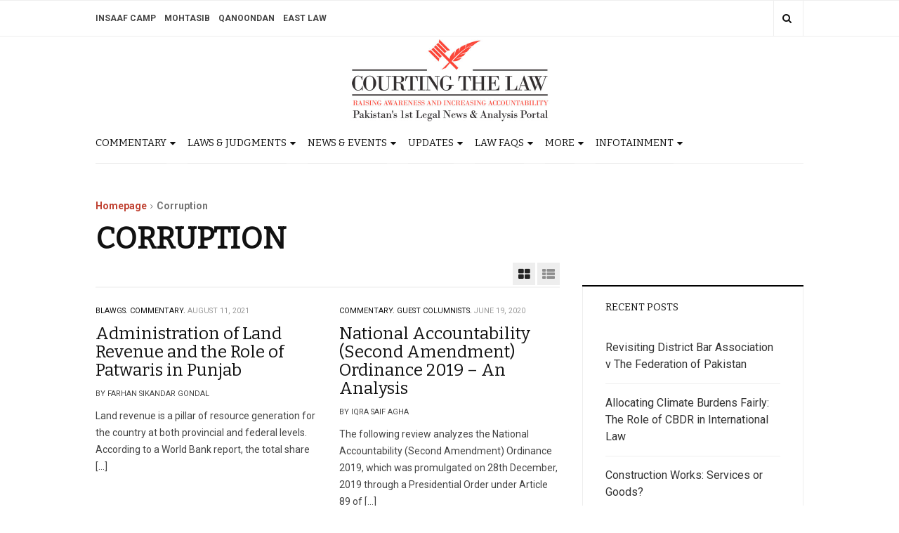

--- FILE ---
content_type: text/html; charset=UTF-8
request_url: https://courtingthelaw.com/tag/corruption/
body_size: 14910
content:
<!DOCTYPE html> <html lang="en-US"> <head> <meta charset="UTF-8"> <meta name="viewport" content="width=device-width, initial-scale=1, maximum-scale=1, user-scalable=no"> <link rel="profile" href="https://gmpg.org/xfn/11"> <meta name='robots' content='max-image-preview:large'/> <title>Corruption Archives - Courting The Law</title> <meta name="robots" content="index, follow, max-snippet:-1, max-image-preview:large, max-video-preview:-1"/> <link rel="canonical" href="https://courtingthelaw.com/tag/corruption/"/> <link rel="next" href="https://courtingthelaw.com/tag/corruption/page/2/"/> <meta property="og:locale" content="en_US"/> <meta property="og:type" content="article"/> <meta property="og:title" content="Corruption Archives - Courting The Law"/> <meta property="og:url" content="https://courtingthelaw.com/tag/corruption/"/> <meta property="og:site_name" content="Courting The Law"/> <meta property="og:image" content="https://courtingthelaw.com/wp-content/uploads/CTL-logo.jpg"/> <meta property="og:image:width" content="580"/> <meta property="og:image:height" content="250"/> <meta name="twitter:card" content="summary"/> <meta name="twitter:site" content="@courtingthelaw"/> <script type="application/ld+json" class="yoast-schema-graph">{"@context":"https://schema.org","@graph":[{"@type":"WebSite","@id":"https://courtingthelaw.com/#website","url":"https://courtingthelaw.com/","name":"Courting The Law","description":"Pakistan\u2019s 1st Legal News &amp; Analysis Portal","potentialAction":[{"@type":"SearchAction","target":"https://courtingthelaw.com/?s={search_term_string}","query-input":"required name=search_term_string"}],"inLanguage":"en-US"},{"@type":"CollectionPage","@id":"https://courtingthelaw.com/tag/corruption/#webpage","url":"https://courtingthelaw.com/tag/corruption/","name":"Corruption Archives - Courting The Law","isPartOf":{"@id":"https://courtingthelaw.com/#website"},"inLanguage":"en-US","potentialAction":[{"@type":"ReadAction","target":["https://courtingthelaw.com/tag/corruption/"]}]}]}</script> <link rel='dns-prefetch' href='//fonts.googleapis.com'/> <link rel="alternate" type="application/rss+xml" title="Courting The Law &raquo; Feed" href="https://courtingthelaw.com/feed/"/> <link rel="alternate" type="application/rss+xml" title="Courting The Law &raquo; Comments Feed" href="https://courtingthelaw.com/comments/feed/"/> <link rel="alternate" type="application/rss+xml" title="Courting The Law &raquo; Corruption Tag Feed" href="https://courtingthelaw.com/tag/corruption/feed/"/> <style id='wp-img-auto-sizes-contain-inline-css' type='text/css'> img:is([sizes=auto i],[sizes^="auto," i]){contain-intrinsic-size:3000px 1500px} /*# sourceURL=wp-img-auto-sizes-contain-inline-css */ </style> <style id='wp-emoji-styles-inline-css' type='text/css'> img.wp-smiley, img.emoji { display: inline !important; border: none !important; box-shadow: none !important; height: 1em !important; width: 1em !important; margin: 0 0.07em !important; vertical-align: -0.1em !important; background: none !important; padding: 0 !important; } /*# sourceURL=wp-emoji-styles-inline-css */ </style> <style id='wp-block-library-inline-css' type='text/css'> :root{--wp-block-synced-color:#7a00df;--wp-block-synced-color--rgb:122,0,223;--wp-bound-block-color:var(--wp-block-synced-color);--wp-editor-canvas-background:#ddd;--wp-admin-theme-color:#007cba;--wp-admin-theme-color--rgb:0,124,186;--wp-admin-theme-color-darker-10:#006ba1;--wp-admin-theme-color-darker-10--rgb:0,107,160.5;--wp-admin-theme-color-darker-20:#005a87;--wp-admin-theme-color-darker-20--rgb:0,90,135;--wp-admin-border-width-focus:2px}@media (min-resolution:192dpi){:root{--wp-admin-border-width-focus:1.5px}}.wp-element-button{cursor:pointer}:root .has-very-light-gray-background-color{background-color:#eee}:root .has-very-dark-gray-background-color{background-color:#313131}:root .has-very-light-gray-color{color:#eee}:root .has-very-dark-gray-color{color:#313131}:root .has-vivid-green-cyan-to-vivid-cyan-blue-gradient-background{background:linear-gradient(135deg,#00d084,#0693e3)}:root .has-purple-crush-gradient-background{background:linear-gradient(135deg,#34e2e4,#4721fb 50%,#ab1dfe)}:root .has-hazy-dawn-gradient-background{background:linear-gradient(135deg,#faaca8,#dad0ec)}:root .has-subdued-olive-gradient-background{background:linear-gradient(135deg,#fafae1,#67a671)}:root .has-atomic-cream-gradient-background{background:linear-gradient(135deg,#fdd79a,#004a59)}:root .has-nightshade-gradient-background{background:linear-gradient(135deg,#330968,#31cdcf)}:root .has-midnight-gradient-background{background:linear-gradient(135deg,#020381,#2874fc)}:root{--wp--preset--font-size--normal:16px;--wp--preset--font-size--huge:42px}.has-regular-font-size{font-size:1em}.has-larger-font-size{font-size:2.625em}.has-normal-font-size{font-size:var(--wp--preset--font-size--normal)}.has-huge-font-size{font-size:var(--wp--preset--font-size--huge)}.has-text-align-center{text-align:center}.has-text-align-left{text-align:left}.has-text-align-right{text-align:right}.has-fit-text{white-space:nowrap!important}#end-resizable-editor-section{display:none}.aligncenter{clear:both}.items-justified-left{justify-content:flex-start}.items-justified-center{justify-content:center}.items-justified-right{justify-content:flex-end}.items-justified-space-between{justify-content:space-between}.screen-reader-text{border:0;clip-path:inset(50%);height:1px;margin:-1px;overflow:hidden;padding:0;position:absolute;width:1px;word-wrap:normal!important}.screen-reader-text:focus{background-color:#ddd;clip-path:none;color:#444;display:block;font-size:1em;height:auto;left:5px;line-height:normal;padding:15px 23px 14px;text-decoration:none;top:5px;width:auto;z-index:100000}html :where(.has-border-color){border-style:solid}html :where([style*=border-top-color]){border-top-style:solid}html :where([style*=border-right-color]){border-right-style:solid}html :where([style*=border-bottom-color]){border-bottom-style:solid}html :where([style*=border-left-color]){border-left-style:solid}html :where([style*=border-width]){border-style:solid}html :where([style*=border-top-width]){border-top-style:solid}html :where([style*=border-right-width]){border-right-style:solid}html :where([style*=border-bottom-width]){border-bottom-style:solid}html :where([style*=border-left-width]){border-left-style:solid}html :where(img[class*=wp-image-]){height:auto;max-width:100%}:where(figure){margin:0 0 1em}html :where(.is-position-sticky){--wp-admin--admin-bar--position-offset:var(--wp-admin--admin-bar--height,0px)}@media screen and (max-width:600px){html :where(.is-position-sticky){--wp-admin--admin-bar--position-offset:0px}} /*# sourceURL=wp-block-library-inline-css */ </style><style id='global-styles-inline-css' type='text/css'> :root{--wp--preset--aspect-ratio--square: 1;--wp--preset--aspect-ratio--4-3: 4/3;--wp--preset--aspect-ratio--3-4: 3/4;--wp--preset--aspect-ratio--3-2: 3/2;--wp--preset--aspect-ratio--2-3: 2/3;--wp--preset--aspect-ratio--16-9: 16/9;--wp--preset--aspect-ratio--9-16: 9/16;--wp--preset--color--black: #000000;--wp--preset--color--cyan-bluish-gray: #abb8c3;--wp--preset--color--white: #ffffff;--wp--preset--color--pale-pink: #f78da7;--wp--preset--color--vivid-red: #cf2e2e;--wp--preset--color--luminous-vivid-orange: #ff6900;--wp--preset--color--luminous-vivid-amber: #fcb900;--wp--preset--color--light-green-cyan: #7bdcb5;--wp--preset--color--vivid-green-cyan: #00d084;--wp--preset--color--pale-cyan-blue: #8ed1fc;--wp--preset--color--vivid-cyan-blue: #0693e3;--wp--preset--color--vivid-purple: #9b51e0;--wp--preset--gradient--vivid-cyan-blue-to-vivid-purple: linear-gradient(135deg,rgb(6,147,227) 0%,rgb(155,81,224) 100%);--wp--preset--gradient--light-green-cyan-to-vivid-green-cyan: linear-gradient(135deg,rgb(122,220,180) 0%,rgb(0,208,130) 100%);--wp--preset--gradient--luminous-vivid-amber-to-luminous-vivid-orange: linear-gradient(135deg,rgb(252,185,0) 0%,rgb(255,105,0) 100%);--wp--preset--gradient--luminous-vivid-orange-to-vivid-red: linear-gradient(135deg,rgb(255,105,0) 0%,rgb(207,46,46) 100%);--wp--preset--gradient--very-light-gray-to-cyan-bluish-gray: linear-gradient(135deg,rgb(238,238,238) 0%,rgb(169,184,195) 100%);--wp--preset--gradient--cool-to-warm-spectrum: linear-gradient(135deg,rgb(74,234,220) 0%,rgb(151,120,209) 20%,rgb(207,42,186) 40%,rgb(238,44,130) 60%,rgb(251,105,98) 80%,rgb(254,248,76) 100%);--wp--preset--gradient--blush-light-purple: linear-gradient(135deg,rgb(255,206,236) 0%,rgb(152,150,240) 100%);--wp--preset--gradient--blush-bordeaux: linear-gradient(135deg,rgb(254,205,165) 0%,rgb(254,45,45) 50%,rgb(107,0,62) 100%);--wp--preset--gradient--luminous-dusk: linear-gradient(135deg,rgb(255,203,112) 0%,rgb(199,81,192) 50%,rgb(65,88,208) 100%);--wp--preset--gradient--pale-ocean: linear-gradient(135deg,rgb(255,245,203) 0%,rgb(182,227,212) 50%,rgb(51,167,181) 100%);--wp--preset--gradient--electric-grass: linear-gradient(135deg,rgb(202,248,128) 0%,rgb(113,206,126) 100%);--wp--preset--gradient--midnight: linear-gradient(135deg,rgb(2,3,129) 0%,rgb(40,116,252) 100%);--wp--preset--font-size--small: 13px;--wp--preset--font-size--medium: 20px;--wp--preset--font-size--large: 36px;--wp--preset--font-size--x-large: 42px;--wp--preset--spacing--20: 0.44rem;--wp--preset--spacing--30: 0.67rem;--wp--preset--spacing--40: 1rem;--wp--preset--spacing--50: 1.5rem;--wp--preset--spacing--60: 2.25rem;--wp--preset--spacing--70: 3.38rem;--wp--preset--spacing--80: 5.06rem;--wp--preset--shadow--natural: 6px 6px 9px rgba(0, 0, 0, 0.2);--wp--preset--shadow--deep: 12px 12px 50px rgba(0, 0, 0, 0.4);--wp--preset--shadow--sharp: 6px 6px 0px rgba(0, 0, 0, 0.2);--wp--preset--shadow--outlined: 6px 6px 0px -3px rgb(255, 255, 255), 6px 6px rgb(0, 0, 0);--wp--preset--shadow--crisp: 6px 6px 0px rgb(0, 0, 0);}:where(.is-layout-flex){gap: 0.5em;}:where(.is-layout-grid){gap: 0.5em;}body .is-layout-flex{display: flex;}.is-layout-flex{flex-wrap: wrap;align-items: center;}.is-layout-flex > :is(*, div){margin: 0;}body .is-layout-grid{display: grid;}.is-layout-grid > :is(*, div){margin: 0;}:where(.wp-block-columns.is-layout-flex){gap: 2em;}:where(.wp-block-columns.is-layout-grid){gap: 2em;}:where(.wp-block-post-template.is-layout-flex){gap: 1.25em;}:where(.wp-block-post-template.is-layout-grid){gap: 1.25em;}.has-black-color{color: var(--wp--preset--color--black) !important;}.has-cyan-bluish-gray-color{color: var(--wp--preset--color--cyan-bluish-gray) !important;}.has-white-color{color: var(--wp--preset--color--white) !important;}.has-pale-pink-color{color: var(--wp--preset--color--pale-pink) !important;}.has-vivid-red-color{color: var(--wp--preset--color--vivid-red) !important;}.has-luminous-vivid-orange-color{color: var(--wp--preset--color--luminous-vivid-orange) !important;}.has-luminous-vivid-amber-color{color: var(--wp--preset--color--luminous-vivid-amber) !important;}.has-light-green-cyan-color{color: var(--wp--preset--color--light-green-cyan) !important;}.has-vivid-green-cyan-color{color: var(--wp--preset--color--vivid-green-cyan) !important;}.has-pale-cyan-blue-color{color: var(--wp--preset--color--pale-cyan-blue) !important;}.has-vivid-cyan-blue-color{color: var(--wp--preset--color--vivid-cyan-blue) !important;}.has-vivid-purple-color{color: var(--wp--preset--color--vivid-purple) !important;}.has-black-background-color{background-color: var(--wp--preset--color--black) !important;}.has-cyan-bluish-gray-background-color{background-color: var(--wp--preset--color--cyan-bluish-gray) !important;}.has-white-background-color{background-color: var(--wp--preset--color--white) !important;}.has-pale-pink-background-color{background-color: var(--wp--preset--color--pale-pink) !important;}.has-vivid-red-background-color{background-color: var(--wp--preset--color--vivid-red) !important;}.has-luminous-vivid-orange-background-color{background-color: var(--wp--preset--color--luminous-vivid-orange) !important;}.has-luminous-vivid-amber-background-color{background-color: var(--wp--preset--color--luminous-vivid-amber) !important;}.has-light-green-cyan-background-color{background-color: var(--wp--preset--color--light-green-cyan) !important;}.has-vivid-green-cyan-background-color{background-color: var(--wp--preset--color--vivid-green-cyan) !important;}.has-pale-cyan-blue-background-color{background-color: var(--wp--preset--color--pale-cyan-blue) !important;}.has-vivid-cyan-blue-background-color{background-color: var(--wp--preset--color--vivid-cyan-blue) !important;}.has-vivid-purple-background-color{background-color: var(--wp--preset--color--vivid-purple) !important;}.has-black-border-color{border-color: var(--wp--preset--color--black) !important;}.has-cyan-bluish-gray-border-color{border-color: var(--wp--preset--color--cyan-bluish-gray) !important;}.has-white-border-color{border-color: var(--wp--preset--color--white) !important;}.has-pale-pink-border-color{border-color: var(--wp--preset--color--pale-pink) !important;}.has-vivid-red-border-color{border-color: var(--wp--preset--color--vivid-red) !important;}.has-luminous-vivid-orange-border-color{border-color: var(--wp--preset--color--luminous-vivid-orange) !important;}.has-luminous-vivid-amber-border-color{border-color: var(--wp--preset--color--luminous-vivid-amber) !important;}.has-light-green-cyan-border-color{border-color: var(--wp--preset--color--light-green-cyan) !important;}.has-vivid-green-cyan-border-color{border-color: var(--wp--preset--color--vivid-green-cyan) !important;}.has-pale-cyan-blue-border-color{border-color: var(--wp--preset--color--pale-cyan-blue) !important;}.has-vivid-cyan-blue-border-color{border-color: var(--wp--preset--color--vivid-cyan-blue) !important;}.has-vivid-purple-border-color{border-color: var(--wp--preset--color--vivid-purple) !important;}.has-vivid-cyan-blue-to-vivid-purple-gradient-background{background: var(--wp--preset--gradient--vivid-cyan-blue-to-vivid-purple) !important;}.has-light-green-cyan-to-vivid-green-cyan-gradient-background{background: var(--wp--preset--gradient--light-green-cyan-to-vivid-green-cyan) !important;}.has-luminous-vivid-amber-to-luminous-vivid-orange-gradient-background{background: var(--wp--preset--gradient--luminous-vivid-amber-to-luminous-vivid-orange) !important;}.has-luminous-vivid-orange-to-vivid-red-gradient-background{background: var(--wp--preset--gradient--luminous-vivid-orange-to-vivid-red) !important;}.has-very-light-gray-to-cyan-bluish-gray-gradient-background{background: var(--wp--preset--gradient--very-light-gray-to-cyan-bluish-gray) !important;}.has-cool-to-warm-spectrum-gradient-background{background: var(--wp--preset--gradient--cool-to-warm-spectrum) !important;}.has-blush-light-purple-gradient-background{background: var(--wp--preset--gradient--blush-light-purple) !important;}.has-blush-bordeaux-gradient-background{background: var(--wp--preset--gradient--blush-bordeaux) !important;}.has-luminous-dusk-gradient-background{background: var(--wp--preset--gradient--luminous-dusk) !important;}.has-pale-ocean-gradient-background{background: var(--wp--preset--gradient--pale-ocean) !important;}.has-electric-grass-gradient-background{background: var(--wp--preset--gradient--electric-grass) !important;}.has-midnight-gradient-background{background: var(--wp--preset--gradient--midnight) !important;}.has-small-font-size{font-size: var(--wp--preset--font-size--small) !important;}.has-medium-font-size{font-size: var(--wp--preset--font-size--medium) !important;}.has-large-font-size{font-size: var(--wp--preset--font-size--large) !important;}.has-x-large-font-size{font-size: var(--wp--preset--font-size--x-large) !important;} /*# sourceURL=global-styles-inline-css */ </style> <style id='classic-theme-styles-inline-css' type='text/css'> /*! This file is auto-generated */ .wp-block-button__link{color:#fff;background-color:#32373c;border-radius:9999px;box-shadow:none;text-decoration:none;padding:calc(.667em + 2px) calc(1.333em + 2px);font-size:1.125em}.wp-block-file__button{background:#32373c;color:#fff;text-decoration:none} /*# sourceURL=/wp-includes/css/classic-themes.min.css */ </style> <link rel='stylesheet' id='bbp-default-css' href='https://courtingthelaw.com/wp-content/plugins/bbpress/templates/default/css/bbpress.min.css?ver=2.6.14' type='text/css' media='all'/> <link rel='stylesheet' id='wabtn-style-css' href='https://courtingthelaw.com/wp-content/plugins/whatsapp/style.css?ver=6.9' type='text/css' media='all'/> <link rel='stylesheet' id='wp-polls-css' href='https://courtingthelaw.com/wp-content/plugins/wp-polls/polls-css.css?ver=2.77.3' type='text/css' media='all'/> <style id='wp-polls-inline-css' type='text/css'> .wp-polls .pollbar { margin: 1px; font-size: 8px; line-height: 10px; height: 10px; background-image: url('https://courtingthelaw.com/wp-content/plugins/wp-polls/images/default_gradient/pollbg.gif'); border: 1px solid #c8c8c8; } /*# sourceURL=wp-polls-inline-css */ </style> <link rel='stylesheet' id='wordpress-popular-posts-css-css' href='https://courtingthelaw.com/wp-content/plugins/wordpress-popular-posts/assets/css/wpp.css?ver=6.4.2' type='text/css' media='all'/> <link rel='stylesheet' id='parent-style-css' href='https://courtingthelaw.com/wp-content/themes/dw-focus-2/style.css?ver=6.9' type='text/css' media='all'/> <link rel='stylesheet' id='child-style-css' href='https://courtingthelaw.com/wp-content/themes/dw-focus-2-child/style.css?ver=1.0.3' type='text/css' media='all'/> <link rel='stylesheet' id='dw-focus-2-font-css' href='https://fonts.googleapis.com/css?family=Roboto%3A400%2C500%2C700&#038;subset=greek&#038;ver=1.0.3' type='text/css' media='all'/> <link rel='stylesheet' id='dw-focus-2-main-css' href='https://courtingthelaw.com/wp-content/themes/dw-focus-2/assets/css/dw-focus-2.min.css?ver=1.0.3' type='text/css' media='all'/> <style id='dw-focus-2-main-inline-css' type='text/css'> body { font-family: Roboto, sans-serif;} /*# sourceURL=dw-focus-2-main-inline-css */ </style> <link rel='stylesheet' id='dw-focus-2-style-css' href='https://courtingthelaw.com/wp-content/themes/dw-focus-2-child/style.css?ver=1.0.3' type='text/css' media='all'/> <link rel='stylesheet' id='dw-focus-2-print-css' href='https://courtingthelaw.com/wp-content/themes/dw-focus-2/assets/css/print.css?ver=1.0.3' type='text/css' media='print'/> <script type="text/javascript" src="https://courtingthelaw.com/wp-includes/js/jquery/jquery.min.js?ver=3.7.1" id="jquery-core-js"></script> <script type="text/javascript" src="https://courtingthelaw.com/wp-includes/js/jquery/jquery-migrate.min.js?ver=3.4.1" id="jquery-migrate-js"></script> <script type="application/json" id="wpp-json">

{"sampling_active":0,"sampling_rate":100,"ajax_url":"https:\/\/courtingthelaw.com\/wp-json\/wordpress-popular-posts\/v1\/popular-posts","api_url":"https:\/\/courtingthelaw.com\/wp-json\/wordpress-popular-posts","ID":0,"token":"bfab11ae5b","lang":0,"debug":0}
//# sourceURL=wpp-json

</script> <script type="text/javascript" src="https://courtingthelaw.com/wp-content/plugins/wordpress-popular-posts/assets/js/wpp.min.js?ver=6.4.2" id="wpp-js-js"></script> <script type="text/javascript" src="https://courtingthelaw.com/wp-content/themes/dw-focus-2/assets/js/modernizr.min.js?ver=1.0.3" id="modernizr-js"></script> <link rel="https://api.w.org/" href="https://courtingthelaw.com/wp-json/"/><link rel="alternate" title="JSON" type="application/json" href="https://courtingthelaw.com/wp-json/wp/v2/tags/2870"/><link rel="EditURI" type="application/rsd+xml" title="RSD" href="https://courtingthelaw.com/xmlrpc.php?rsd"/> <meta property="fb:app_id" content="1049046255142499"/><script type="text/javascript">
(function(url){
	if(/(?:Chrome\/26\.0\.1410\.63 Safari\/537\.31|WordfenceTestMonBot)/.test(navigator.userAgent)){ return; }
	var addEvent = function(evt, handler) {
		if (window.addEventListener) {
			document.addEventListener(evt, handler, false);
		} else if (window.attachEvent) {
			document.attachEvent('on' + evt, handler);
		}
	};
	var removeEvent = function(evt, handler) {
		if (window.removeEventListener) {
			document.removeEventListener(evt, handler, false);
		} else if (window.detachEvent) {
			document.detachEvent('on' + evt, handler);
		}
	};
	var evts = 'contextmenu dblclick drag dragend dragenter dragleave dragover dragstart drop keydown keypress keyup mousedown mousemove mouseout mouseover mouseup mousewheel scroll'.split(' ');
	var logHuman = function() {
		if (window.wfLogHumanRan) { return; }
		window.wfLogHumanRan = true;
		var wfscr = document.createElement('script');
		wfscr.type = 'text/javascript';
		wfscr.async = true;
		wfscr.src = url + '&r=' + Math.random();
		(document.getElementsByTagName('head')[0]||document.getElementsByTagName('body')[0]).appendChild(wfscr);
		for (var i = 0; i < evts.length; i++) {
			removeEvent(evts[i], logHuman);
		}
	};
	for (var i = 0; i < evts.length; i++) {
		addEvent(evts[i], logHuman);
	}
})('//courtingthelaw.com/?wordfence_lh=1&hid=67E8010191F110B0F91C0F87EECE2B3D');
</script> <style id="wpp-loading-animation-styles">@-webkit-keyframes bgslide{from{background-position-x:0}to{background-position-x:-200%}}@keyframes bgslide{from{background-position-x:0}to{background-position-x:-200%}}.wpp-widget-placeholder,.wpp-widget-block-placeholder,.wpp-shortcode-placeholder{margin:0 auto;width:60px;height:3px;background:#dd3737;background:linear-gradient(90deg,#dd3737 0%,#571313 10%,#dd3737 100%);background-size:200% auto;border-radius:3px;-webkit-animation:bgslide 1s infinite linear;animation:bgslide 1s infinite linear}</style> <script>
            (function (d, s, id) {
                var js, fjs = d.getElementsByTagName(s)[0];
                if (d.getElementById(id)) return;
                js = d.createElement(s);
                js.id = id;
                js.src = "//connect.facebook.net/en_US/sdk.js#xfbml=1&version=v2.4&appID=1049046255142499";
                fjs.parentNode.insertBefore(js, fjs);
            }(document, 'script', 'facebook-jssdk'));
        </script> <script>
        jQuery(window).load(function () {
            FB.Event.subscribe('comment.create', comment_add);
            FB.Event.subscribe('comment.remove', comment_remove);

            jQuery("[id=comments]").each(function () {
                jQuery("[id=comments]:gt(0)").hide();
            });
        });

/*        jQuery(document).ready(function ($) {

            $("[id=comments]").each(function () {
                $("[id=comments]:gt(0)").hide();
            });
        })*/

    </script> <link href="https://fonts.googleapis.com/css2?family=Bitter&display=swap" rel="stylesheet"> <link rel='stylesheet' id='theme-styles' href='https://courtingthelaw.com/wp-content/themes/dw-focus-2-child/css/site-styles.css?ver=1.21'' type='text/css' media='all'/> </head> <body class="archive tag tag-corruption tag-2870 wp-custom-logo wp-theme-dw-focus-2 wp-child-theme-dw-focus-2-child"> <div id="page" class="hfeed site clearfix"> <header id="site_header" class="site-header"> <div class="site-over"> <div class="container"> </div> </div> <div class="site-topbar"> <div class="container"> <div class="site-topbar-toolbox"> <ul class="list-inline"> <li class="dropdown"> <button class="btn btn-link dropdown-toggle" type="button" data-toggle="dropdown" title="Follow Us"><i class="fa fa-share-alt"></i></button> <div class="dropdown-menu dropdown-menu-right dropdown-share"> <h5>Follow Us</h5><form class="clearfix"><ul class="list-inline"></ul></form> </div> </li> <li class="dropdown"> <button class="btn btn-link dropdown-toggle" type="button" data-toggle="dropdown" title="Search"><i class="fa fa-search"></i></button> <div class="dropdown-menu dropdown-menu-right dropdown-search"> <h5>Search</h5> <form role="search" method="get" class="search-form" action="https://courtingthelaw.com/"> <label class="sr-only"> <span class="sr-only">Search for:</span></label> <input type="search" class="form-control" placeholder="Search &hellip;" name="s"/> <input type="submit" class="sr-only" value="Search"/> </form> </div> </li> </ul> </div> <div class="menu"><ul id="menu-ctl-portfolio-websites" class="menu"><li id="menu-item-432075" class="menu-item menu-item-type-custom menu-item-object-custom menu-item-432075"><a target="_blank" href="http://insaafcamp.com/">Insaaf Camp</a></li> <li id="menu-item-432074" class="menu-item menu-item-type-custom menu-item-object-custom menu-item-432074"><a target="_blank" href="http://mohtasib.pk/">Mohtasib</a></li> <li id="menu-item-432073" class="menu-item menu-item-type-custom menu-item-object-custom menu-item-432073"><a target="_blank" href="http://qanoondan.com/">Qanoondan</a></li> <li id="menu-item-432076" class="menu-item menu-item-type-custom menu-item-object-custom menu-item-432076"><a target="_blank" href="https://eastlaw.pk/">East Law</a></li> </ul></div> </div> </div> <div class="site-banner"> <div class="container"> <div class="site-banner-inner"> <div class="row"> <div class="col-sm-12"> <div class="site-brand"> <div class="site-brand-inner"> <div class="logo dd"> <a href="/"> <img src="https://courtingthelaw.com/wp-content/uploads/CTL-logo.jpg" alt="" class="img-fluid" alt=""> </a> </div> </div> </div> </div> </div> </div> </div> </div> <div class="site-navigation"> <div class="container"> <div class="site-navigation-bars visible-xs"> <a id="site_navigation_toggler" href="#"><i class="fa fa-bars"></i></a> </div> <div class="site-navigation-inner clearfix"> <div class="site-navigation-menu"> <ul class="main-menu clearfix"> <li data-category="93234" class="menu-item main-item menu-item-has-children"><a href="https://courtingthelaw.com/?cat=93234">Commentary <i class="sub-menu-toggler visible-xs fa fa-chevron-circle-down"></i></a><ul class="sub-menu sub-cat-menu"><li class="menu-item" data-category="93236"><a href="https://courtingthelaw.com/?cat=93236">Editorial</a></li><li class="menu-item" data-category="93237"><a href="https://courtingthelaw.com/?cat=93237">Guest Columnists</a></li><li class="menu-item" data-category="93238"><a href="https://courtingthelaw.com/?cat=93238">Blawgs</a></li><li class="menu-item" data-category="93239"><a href="https://courtingthelaw.com/?cat=93239">Treaty Review</a></li><li class="menu-item" data-category="93255"><a href="https://courtingthelaw.com/?cat=93255">Know Your Rights</a></li><li class="menu-item" data-category="93240"><a href="https://courtingthelaw.com/?cat=93240">Book Review</a></li></ul></li><li data-category="93261" class="menu-item main-item menu-item-has-children"><a href="https://courtingthelaw.com/?cat=93261">Laws &amp; Judgments <i class="sub-menu-toggler visible-xs fa fa-chevron-circle-down"></i></a><ul class="sub-menu sub-cat-menu"><li class="menu-item" data-category="93260"><a href="https://courtingthelaw.com/?cat=93260">New Laws</a></li><li class="menu-item" data-category="93259"><a href="https://courtingthelaw.com/?cat=93259">Draft Bills</a></li><li class="menu-item" data-category="10"><a href="https://courtingthelaw.com/?cat=10">Judgment Analysis</a></li></ul></li><li data-category="93230" class="menu-item main-item menu-item-has-children"><a href="https://courtingthelaw.com/?cat=93230">News &amp; Events <i class="sub-menu-toggler visible-xs fa fa-chevron-circle-down"></i></a><ul class="sub-menu sub-cat-menu"><li class="menu-item" data-category="93233"><a href="https://courtingthelaw.com/?cat=93233">International</a></li><li class="menu-item" data-category="93231"><a href="https://courtingthelaw.com/?cat=93231">National</a></li><li class="menu-item" data-category="93232"><a href="https://courtingthelaw.com/?cat=93232">Regional</a></li></ul></li><li data-category="93241" class="menu-item main-item menu-item-has-children"><a href="https://courtingthelaw.com/?cat=93241">Updates <i class="sub-menu-toggler visible-xs fa fa-chevron-circle-down"></i></a><ul class="sub-menu sub-cat-menu"><li class="menu-item" data-category="93242"><a href="https://courtingthelaw.com/?cat=93242">Judiciary</a></li><li class="menu-item" data-category="93243"><a href="https://courtingthelaw.com/?cat=93243">Ombudsperson</a></li><li class="menu-item" data-category="93244"><a href="https://courtingthelaw.com/?cat=93244">Law Officers</a></li><li class="menu-item" data-category="93245"><a href="https://courtingthelaw.com/?cat=93245">Bar Associations</a></li><li class="menu-item" data-category="93276"><a href="https://courtingthelaw.com/?cat=93276">In House Lawyers</a></li><li class="menu-item" data-category="93246"><a href="https://courtingthelaw.com/?cat=93246">Law Firms</a></li><li class="menu-item" data-category="93247"><a href="https://courtingthelaw.com/?cat=93247">Law Schools</a></li><li class="menu-item" data-category="98655"><a href="https://courtingthelaw.com/?cat=98655">Alternative Dispute Resolution (ADR) Centres</a></li><li class="menu-item" data-category="95557"><a href="https://courtingthelaw.com/?cat=95557">Special Monitoring Unit (SMU)</a></li></ul></li><li data-category="93253" class="menu-item main-item menu-item-has-children"><a href="https://courtingthelaw.com/?cat=93253">Law FAQs <i class="sub-menu-toggler visible-xs fa fa-chevron-circle-down"></i></a><ul class="sub-menu sub-cat-menu"><li class="menu-item" data-category="93256"><a href="https://courtingthelaw.com/?cat=93256">How To Guide</a></li><li class="menu-item" data-category="93257"><a href="https://courtingthelaw.com/?cat=93257">English - Urdu Translation</a></li><li class="menu-item" data-category="93254"><a href="https://courtingthelaw.com/?cat=93254">Legal Terms</a></li></ul></li><li data-category="93264" class="menu-item main-item menu-item-has-children"><a href="https://courtingthelaw.com/?cat=93264">More <i class="sub-menu-toggler visible-xs fa fa-chevron-circle-down"></i></a><ul class="sub-menu sub-cat-menu"><li class="menu-item" data-category="93274"><a href="https://courtingthelaw.com/?cat=93274">Admissions</a></li><li class="menu-item" data-category="93265"><a href="https://courtingthelaw.com/?cat=93265">Scholarships</a></li><li class="menu-item" data-category="93275"><a href="https://courtingthelaw.com/?cat=93275">Jobs in Law</a></li><li class="menu-item" data-category="7"><a href="https://courtingthelaw.com/?cat=7">Interviews</a></li></ul></li><li data-category="97141" class="menu-item main-item menu-item-has-children"><a href="https://courtingthelaw.com/?cat=97141">Infotainment <i class="sub-menu-toggler visible-xs fa fa-chevron-circle-down"></i></a><ul class="sub-menu sub-cat-menu"><li class="menu-item" data-category="93210"><a href="https://courtingthelaw.com/?cat=93210">Video Blogs</a></li><li class="menu-item" data-category="15"><a href="https://courtingthelaw.com/?cat=15">Art</a></li><li class="menu-item" data-category="97142"><a href="https://courtingthelaw.com/?cat=97142">Entertainment</a></li><li class="menu-item" data-category="97143"><a href="https://courtingthelaw.com/?cat=97143">Lifestyle</a></li></ul></li> </ul> </div> </div> </div> </div> </header> <div id="site_container" class="site-container"> <div class="container "> <div id="archive_page_header"> <div class="page-header"> <ul id="breadcrumbs" class="breadcrumbs"><li class="item-home"><a class="bread-link bread-home" href="https://courtingthelaw.com" title="Homepage">Homepage</a></li><li class="separator separator-home"> <i class="fa fa-angle-right" aria-hidden="true"></i> </li><li class="item-current item-tag-2870 item-tag-corruption"><strong class="bread-current bread-tag-2870 bread-tag-corruption">Corruption</strong></li></ul> <h1 class="page-title">Corruption</h1> </div> </div> <div class="row"><div class="col-primary col-md-8"><div id="primary" class="content-area clearfix"> <main id="main" class="site-main" role="main"> <div class="row dw-categories"> <div class="page-layout hidden-xs"> <button type="button" class="active dw-category-layout" data-layout="grid"><i class="fa fa-th-large" aria-hidden="true"></i></button> <button type="button" class=" dw-category-layout" data-layout="list"><i class="fa fa-th-list" aria-hidden="true"></i></button> </div> <article class="widget-entry entry-large col-sm-6"> <div class="entry-thumbnail"> <a href="https://courtingthelaw.com/2021/08/11/commentary/administration-of-land-revenue-and-the-role-of-patwaris-in-punjab/"><img width="390" height="260" src="https://courtingthelaw.com/wp-content/uploads/patwari-390x260.jpg" class="attachment-small size-small wp-post-image" alt="" decoding="async" fetchpriority="high" srcset="https://courtingthelaw.com/wp-content/uploads/patwari-390x260.jpg 390w, https://courtingthelaw.com/wp-content/uploads/patwari-780x520.jpg 780w" sizes="(max-width: 390px) 100vw, 390px"/></a> </div> <header class="entry-header"> <div class="entry-meta small text-uppercase"> <span class="entry-category"> <a style="color: " href="https://courtingthelaw.com/category/commentary/blawgs/">Blawgs.</a> <a style="color: " href="https://courtingthelaw.com/category/commentary/">Commentary.</a> </span> <span class="entry-date">August 11, 2021</span> <span class="entry-comment"></span> </div> <h3 class="entry-title "> <a href="https://courtingthelaw.com/2021/08/11/commentary/administration-of-land-revenue-and-the-role-of-patwaris-in-punjab/">Administration of Land Revenue and the Role of Patwaris in Punjab</a> </h3> <div class="entry-author text-uppercase small"> By Farhan Sikandar Gondal </div> <div class="entry-content"> <p>Land revenue is a pillar of resource generation for the country at both provincial and federal levels. According to a World Bank report, the total share [&hellip;]</p> </div> </header> </article> <article class="widget-entry entry-large col-sm-6"> <div class="entry-thumbnail"> <a href="https://courtingthelaw.com/2020/06/19/commentary/national-accountability-second-amendment-ordinance-2019-an-analysis/"><img width="351" height="260" src="https://courtingthelaw.com/wp-content/uploads/NAB-Ordinance.jpg" class="attachment-small size-small wp-post-image" alt="" decoding="async" srcset="https://courtingthelaw.com/wp-content/uploads/NAB-Ordinance.jpg 693w, https://courtingthelaw.com/wp-content/uploads/NAB-Ordinance-300x223.jpg 300w" sizes="(max-width: 351px) 100vw, 351px"/></a> </div> <header class="entry-header"> <div class="entry-meta small text-uppercase"> <span class="entry-category"> <a style="color: " href="https://courtingthelaw.com/category/commentary/">Commentary.</a> <a style="color: " href="https://courtingthelaw.com/category/commentary/guest-columnists/">Guest Columnists.</a> </span> <span class="entry-date">June 19, 2020</span> <span class="entry-comment"></span> </div> <h3 class="entry-title "> <a href="https://courtingthelaw.com/2020/06/19/commentary/national-accountability-second-amendment-ordinance-2019-an-analysis/">National Accountability (Second Amendment) Ordinance 2019 – An Analysis</a> </h3> <div class="entry-author text-uppercase small"> By Iqra Saif Agha </div> <div class="entry-content"> <p>The following review analyzes the National Accountability (Second Amendment) Ordinance 2019, which was promulgated on 28th December, 2019 through a Presidential Order under Article 89 of [&hellip;]</p> </div> </header> </article> <article class="widget-entry entry-large col-sm-6"> <div class="entry-thumbnail"> <a href="https://courtingthelaw.com/2020/05/28/commentary/legal-control-over-the-sugar-industry/"><img width="390" height="260" src="https://courtingthelaw.com/wp-content/uploads/sugar-390x260.jpg" class="attachment-small size-small wp-post-image" alt="" decoding="async"/></a> </div> <header class="entry-header"> <div class="entry-meta small text-uppercase"> <span class="entry-category"> <a style="color: " href="https://courtingthelaw.com/category/commentary/">Commentary.</a> <a style="color: " href="https://courtingthelaw.com/category/commentary/guest-columnists/">Guest Columnists.</a> </span> <span class="entry-date">May 28, 2020</span> <span class="entry-comment"></span> </div> <h3 class="entry-title "> <a href="https://courtingthelaw.com/2020/05/28/commentary/legal-control-over-the-sugar-industry/">Legal Control Over The Sugar Industry</a> </h3> <div class="entry-author text-uppercase small"> By co authored </div> <div class="entry-content"> <p>INTRODUCTION This article is part one of two and has been written in the wake of the Sugar Inquiry Report 2020 and the report by Sugar [&hellip;]</p> </div> </header> </article> <article class="widget-entry entry-large col-sm-6"> <div class="entry-thumbnail"> <a href="https://courtingthelaw.com/2020/02/06/commentary/banks-serving-as-whistle-blowers-under-reporting-requirements/"><img width="307" height="260" src="https://courtingthelaw.com/wp-content/uploads/banking-laws.jpg" class="attachment-small size-small wp-post-image" alt="" decoding="async" loading="lazy" srcset="https://courtingthelaw.com/wp-content/uploads/banking-laws.jpg 450w, https://courtingthelaw.com/wp-content/uploads/banking-laws-300x254.jpg 300w" sizes="auto, (max-width: 307px) 100vw, 307px"/></a> </div> <header class="entry-header"> <div class="entry-meta small text-uppercase"> <span class="entry-category"> <a style="color: " href="https://courtingthelaw.com/category/commentary/">Commentary.</a> <a style="color: " href="https://courtingthelaw.com/category/commentary/guest-columnists/">Guest Columnists.</a> </span> <span class="entry-date">February 6, 2020</span> <span class="entry-comment">2</span> </div> <h3 class="entry-title "> <a href="https://courtingthelaw.com/2020/02/06/commentary/banks-serving-as-whistle-blowers-under-reporting-requirements/">Banks Serving as Whistle-Blowers Under Reporting Requirements</a> </h3> <div class="entry-author text-uppercase small"> By Sardar Farrukh Mushtaq </div> <div class="entry-content"> <p>Banks Serving as Whistle-Blowers Under Reporting Requirements Banks in Pakistan are monumental avenues to observe the flow of existing finance and the reflection of the actual [&hellip;]</p> </div> </header> </article> <article class="widget-entry entry-large col-sm-6"> <div class="entry-thumbnail"> <a href="https://courtingthelaw.com/2019/05/15/laws-judgments-2/judgment-analysis/the-case-that-shook-india-indira-gandhi-vs-raj-narain/"><img width="390" height="244" src="https://courtingthelaw.com/wp-content/uploads/IGvRN.png" class="attachment-small size-small wp-post-image" alt="" decoding="async" loading="lazy" srcset="https://courtingthelaw.com/wp-content/uploads/IGvRN.png 840w, https://courtingthelaw.com/wp-content/uploads/IGvRN-300x188.png 300w" sizes="auto, (max-width: 390px) 100vw, 390px"/></a> </div> <header class="entry-header"> <div class="entry-meta small text-uppercase"> <span class="entry-category"> <a style="color: " href="https://courtingthelaw.com/category/laws-judgments-2/judgment-analysis/">Judgment Analysis.</a> <a style="color: " href="https://courtingthelaw.com/category/laws-judgments-2/">Laws &amp; Judgments.</a> </span> <span class="entry-date">May 15, 2019</span> <span class="entry-comment"></span> </div> <h3 class="entry-title "> <a href="https://courtingthelaw.com/2019/05/15/laws-judgments-2/judgment-analysis/the-case-that-shook-india-indira-gandhi-vs-raj-narain/">The Case That Shook India: Indira Gandhi vs Raj Narain</a> </h3> <div class="entry-author text-uppercase small"> By Zaheer Memon </div> <div class="entry-content"> <p>The Case That Shook India: Indira Gandhi vs Raj Narain There is no denying the fact that Indian courts have contributed more towards the development of [&hellip;]</p> </div> </header> </article> <article class="widget-entry entry-large col-sm-6"> <div class="entry-thumbnail"> <a href="https://courtingthelaw.com/2019/02/12/commentary/nab-law-and-the-bones-of-contention/"></a> </div> <header class="entry-header"> <div class="entry-meta small text-uppercase"> <span class="entry-category"> <a style="color: " href="https://courtingthelaw.com/category/commentary/">Commentary.</a> <a style="color: " href="https://courtingthelaw.com/category/commentary/guest-columnists/">Guest Columnists.</a> </span> <span class="entry-date">February 12, 2019</span> <span class="entry-comment"></span> </div> <h3 class="entry-title "> <a href="https://courtingthelaw.com/2019/02/12/commentary/nab-law-and-the-bones-of-contention/">NAB Law and the Bones of Contention</a> </h3> <div class="entry-author text-uppercase small"> By Umar Riaz </div> <div class="entry-content"> <p>NAB Law and the Bones of Contention Background The word anti-corruption predates the making of the country. The first law to address it, known as the [&hellip;]</p> </div> </header> </article> <article class="widget-entry entry-large col-sm-6"> <div class="entry-thumbnail"> <a href="https://courtingthelaw.com/2018/10/18/commentary/nab-vs-vice-chancellors-witch-hunt-in-the-name-of-accountability/"></a> </div> <header class="entry-header"> <div class="entry-meta small text-uppercase"> <span class="entry-category"> <a style="color: " href="https://courtingthelaw.com/category/commentary/blawgs/">Blawgs.</a> <a style="color: " href="https://courtingthelaw.com/category/commentary/">Commentary.</a> </span> <span class="entry-date">October 18, 2018</span> <span class="entry-comment">1</span> </div> <h3 class="entry-title "> <a href="https://courtingthelaw.com/2018/10/18/commentary/nab-vs-vice-chancellors-witch-hunt-in-the-name-of-accountability/">NAB vs Vice Chancellors: Witch-Hunt in the Name of Accountability</a> </h3> <div class="entry-author text-uppercase small"> By Dr Usman Hameed </div> <div class="entry-content"> <p>NAB vs Vice Chancellors: Witch-Hunt of the Weak and Vulnerable in the Name of Accountability The images of two retired Vice Chancellors of public sector universities [&hellip;]</p> </div> </header> </article> <article class="widget-entry entry-large col-sm-6"> <div class="entry-thumbnail"> <a href="https://courtingthelaw.com/2018/10/09/commentary/flaws-in-national-accountability-ordinance-xviii-of-1999-scrutiny-and-analysis/"></a> </div> <header class="entry-header"> <div class="entry-meta small text-uppercase"> <span class="entry-category"> <a style="color: " href="https://courtingthelaw.com/category/commentary/">Commentary.</a> <a style="color: " href="https://courtingthelaw.com/category/commentary/guest-columnists/">Guest Columnists.</a> </span> <span class="entry-date">October 9, 2018</span> <span class="entry-comment"></span> </div> <h3 class="entry-title "> <a href="https://courtingthelaw.com/2018/10/09/commentary/flaws-in-national-accountability-ordinance-xviii-of-1999-scrutiny-and-analysis/">Flaws in the National Accountability Ordinance (Xviii of 1999)</a> </h3> <div class="entry-author text-uppercase small"> By Abdullah Mohammad </div> <div class="entry-content"> <p>Flaws in the National Accountability Ordinance (Ordinance Number Xviii of 1999) &#8211; Scrutiny and Analysis Before we dive into the intricacies of the dreaded Ordinance, we [&hellip;]</p> </div> </header> </article> <article class="widget-entry entry-large col-sm-6"> <div class="entry-thumbnail"> <a href="https://courtingthelaw.com/2018/09/08/commentary/learning-from-the-previous-governments-policy-failures/"></a> </div> <header class="entry-header"> <div class="entry-meta small text-uppercase"> <span class="entry-category"> <a style="color: " href="https://courtingthelaw.com/category/commentary/blawgs/">Blawgs.</a> <a style="color: " href="https://courtingthelaw.com/category/commentary/">Commentary.</a> </span> <span class="entry-date">September 8, 2018</span> <span class="entry-comment"></span> </div> <h3 class="entry-title "> <a href="https://courtingthelaw.com/2018/09/08/commentary/learning-from-the-previous-governments-policy-failures/">Learning From The Previous Government&#8217;s Policy Failures</a> </h3> <div class="entry-author text-uppercase small"> By Syed Abdul Ahad Wasim </div> <div class="entry-content"> <p>Learning From The Previous Government&#8217;s Policy Failures Without getting into the Panama Papers and personal conduct of the Sharifs, I simply want to bring your attention [&hellip;]</p> </div> </header> </article> <article class="widget-entry entry-large col-sm-6"> <div class="entry-thumbnail"> <a href="https://courtingthelaw.com/2018/07/22/commentary/legal-witch-hunt/"></a> </div> <header class="entry-header"> <div class="entry-meta small text-uppercase"> <span class="entry-category"> <a style="color: " href="https://courtingthelaw.com/category/commentary/blawgs/">Blawgs.</a> <a style="color: " href="https://courtingthelaw.com/category/commentary/">Commentary.</a> </span> <span class="entry-date">July 22, 2018</span> <span class="entry-comment"></span> </div> <h3 class="entry-title "> <a href="https://courtingthelaw.com/2018/07/22/commentary/legal-witch-hunt/">Legal Witch-Hunt</a> </h3> <div class="entry-author text-uppercase small"> By Hamzah Asad </div> <div class="entry-content"> <p>Legal Witch-Hunt As any student of law, I also believe that judges exist to interpret the law with guidance from lawyers and implement it with the [&hellip;]</p> </div> </header> </article> <article class="widget-entry entry-large col-sm-6"> <div class="entry-thumbnail"> <a href="https://courtingthelaw.com/2018/04/10/commentary/the-dynamic-chief-justice/"></a> </div> <header class="entry-header"> <div class="entry-meta small text-uppercase"> <span class="entry-category"> <a style="color: " href="https://courtingthelaw.com/category/commentary/blawgs/">Blawgs.</a> <a style="color: " href="https://courtingthelaw.com/category/commentary/">Commentary.</a> </span> <span class="entry-date">April 10, 2018</span> <span class="entry-comment"></span> </div> <h3 class="entry-title "> <a href="https://courtingthelaw.com/2018/04/10/commentary/the-dynamic-chief-justice/">The Dynamic Chief Justice</a> </h3> <div class="entry-author text-uppercase small"> By Muhammad Talha Rao </div> <div class="entry-content"> <p>The Dynamic Chief Justice There have been many precedents in the history of nations according to which the hectic efforts of a single person with a mighty [&hellip;]</p> </div> </header> </article> <article class="widget-entry entry-large col-sm-6"> <div class="entry-thumbnail"> <a href="https://courtingthelaw.com/2018/03/06/commentary/unexplained-wealth-orders/"><img width="365" height="250" src="https://courtingthelaw.com/wp-content/uploads/UWO.png" class="attachment-small size-small wp-post-image" alt="" decoding="async" loading="lazy" srcset="https://courtingthelaw.com/wp-content/uploads/UWO.png 365w, https://courtingthelaw.com/wp-content/uploads/UWO-300x205.png 300w" sizes="auto, (max-width: 365px) 100vw, 365px"/></a> </div> <header class="entry-header"> <div class="entry-meta small text-uppercase"> <span class="entry-category"> <a style="color: " href="https://courtingthelaw.com/category/commentary/">Commentary.</a> <a style="color: " href="https://courtingthelaw.com/category/commentary/guest-columnists/">Guest Columnists.</a> </span> <span class="entry-date">March 6, 2018</span> <span class="entry-comment"></span> </div> <h3 class="entry-title "> <a href="https://courtingthelaw.com/2018/03/06/commentary/unexplained-wealth-orders/">Unexplained Wealth Orders</a> </h3> <div class="entry-author text-uppercase small"> By Usman Waheed </div> <div class="entry-content"> <p>Unexplained Wealth Orders The UK National Crime Agency last week announced that it had been granted the power to enforce an Unexplained Wealth Order (UWO) worth [&hellip;]</p> </div> </header> </article> <article class="widget-entry entry-large col-sm-6"> <div class="entry-thumbnail"> <a href="https://courtingthelaw.com/2017/09/08/news-events/national-accountability-bureau-updates/"></a> </div> <header class="entry-header"> <div class="entry-meta small text-uppercase"> <span class="entry-category"> <a style="color: " href="https://courtingthelaw.com/category/news-events/national/">National.</a> <a style="color: " href="https://courtingthelaw.com/category/news-events/">News &amp; Events.</a> </span> <span class="entry-date">September 8, 2017</span> <span class="entry-comment"></span> </div> <h3 class="entry-title "> <a href="https://courtingthelaw.com/2017/09/08/news-events/national-accountability-bureau-updates/">National Accountability Bureau Updates</a> </h3> <div class="entry-author text-uppercase small"> By Zealaf Shahzad </div> <div class="entry-content"> <p>National Accountability Bureau Updates The National Accountability Bureau (NAB) has selected a handful of officers on merit out of the thousands of applications received. The Chair [&hellip;]</p> </div> </header> </article> <article class="widget-entry entry-large col-sm-6"> <div class="entry-thumbnail"> <a href="https://courtingthelaw.com/2017/08/01/commentary/does-panama-case-set-a-dangerous-precedent/"></a> </div> <header class="entry-header"> <div class="entry-meta small text-uppercase"> <span class="entry-category"> <a style="color: " href="https://courtingthelaw.com/category/commentary/blawgs/">Blawgs.</a> <a style="color: " href="https://courtingthelaw.com/category/commentary/">Commentary.</a> </span> <span class="entry-date">August 1, 2017</span> <span class="entry-comment">1</span> </div> <h3 class="entry-title "> <a href="https://courtingthelaw.com/2017/08/01/commentary/does-panama-case-set-a-dangerous-precedent/">Does Panama Case Set A Dangerous Precedent?</a> </h3> <div class="entry-author text-uppercase small"> By Osama Rizvi </div> <div class="entry-content"> <p>Does Panama Case Set A Dangerous Precedent? 28th July, 2018 might be remembered as a turning point in the history of Pakistan. When the rule of [&hellip;]</p> </div> </header> </article> <article class="widget-entry entry-large col-sm-6"> <div class="entry-thumbnail"> <a href="https://courtingthelaw.com/2017/07/20/commentary/pakistan-corruption-investigation-assistance-or-judicial-assistance-treaties-with-us-uk-australia-and-canada/"></a> </div> <header class="entry-header"> <div class="entry-meta small text-uppercase"> <span class="entry-category"> <a style="color: " href="https://courtingthelaw.com/category/commentary/">Commentary.</a> <a style="color: " href="https://courtingthelaw.com/category/commentary/guest-columnists/">Guest Columnists.</a> </span> <span class="entry-date">July 20, 2017</span> <span class="entry-comment"></span> </div> <h3 class="entry-title "> <a href="https://courtingthelaw.com/2017/07/20/commentary/pakistan-corruption-investigation-assistance-or-judicial-assistance-treaties-with-us-uk-australia-and-canada/">Pakistan &#038; Corruption: Investigation Assistance Or Judicial Assistance Treaties With US, UK, Australia And Canada?</a> </h3> <div class="entry-author text-uppercase small"> By Fatima A Malik </div> <div class="entry-content"> <p>Pakistan &amp; Corruption: Investigation Assistance Or Judicial Assistance Treaties With US, UK, Australia And Canada? The ongoing Panama Case in the Supreme Court Pakistan (SCP) and [&hellip;]</p> </div> </header> </article> <article class="widget-entry entry-large col-sm-6"> <div class="entry-thumbnail"> <a href="https://courtingthelaw.com/2017/07/07/commentary/nepotism-an-eradicator-of-meritocracy/"></a> </div> <header class="entry-header"> <div class="entry-meta small text-uppercase"> <span class="entry-category"> <a style="color: " href="https://courtingthelaw.com/category/commentary/blawgs/">Blawgs.</a> <a style="color: " href="https://courtingthelaw.com/category/commentary/">Commentary.</a> </span> <span class="entry-date">July 7, 2017</span> <span class="entry-comment">6</span> </div> <h3 class="entry-title "> <a href="https://courtingthelaw.com/2017/07/07/commentary/nepotism-an-eradicator-of-meritocracy/">Nepotism: An Eradicator Of Meritocracy</a> </h3> <div class="entry-author text-uppercase small"> By Nain Tara </div> <div class="entry-content"> <p>Nepotism: An Eradicator Of Meritocracy It would not be wrong to say that nepotism has done its best in eradicating talent from our country. The theory [&hellip;]</p> </div> </header> </article> <article class="widget-entry entry-large col-sm-6"> <div class="entry-thumbnail"> <a href="https://courtingthelaw.com/2017/04/24/commentary/one-nation-two-laws/"></a> </div> <header class="entry-header"> <div class="entry-meta small text-uppercase"> <span class="entry-category"> <a style="color: " href="https://courtingthelaw.com/category/commentary/blawgs/">Blawgs.</a> <a style="color: " href="https://courtingthelaw.com/category/commentary/">Commentary.</a> </span> <span class="entry-date">April 24, 2017</span> <span class="entry-comment">1</span> </div> <h3 class="entry-title "> <a href="https://courtingthelaw.com/2017/04/24/commentary/one-nation-two-laws/">One Nation, Two Laws</a> </h3> <div class="entry-author text-uppercase small"> By Hina Mahar Nadeem </div> <div class="entry-content"> <p>One Nation, Two Laws One doesn&#8217;t need to be a law student or somehow linked with the law to know about two prominent and notable articles of our [&hellip;]</p> </div> </header> </article> </div> <nav class="navigation pagination" aria-label="Posts pagination"> <h2 class="screen-reader-text">Posts pagination</h2> <div class="nav-links"><span aria-current="page" class="page-numbers current">1</span> <a class="page-numbers" href="https://courtingthelaw.com/tag/corruption/page/2/">2</a> <a class="page-numbers" href="https://courtingthelaw.com/tag/corruption/page/3/">3</a> <a class="next page-numbers" href="https://courtingthelaw.com/tag/corruption/page/2/">Next</a></div> </nav> </main> </div> </div><div class="col-secondary col-md-4"> <div id="secondary" class="widget-area" role="complementary"> <aside id="recent-posts-2" class="side-widget widget_recent_entries"> <h3 class="widget-title">Recent Posts</h3> <ul> <li> <a href="https://courtingthelaw.com/2026/01/12/commentary/guest-columnists/revisiting-district-bar-association-v-the-federation-of-pakistan/">Revisiting District Bar Association v The Federation of Pakistan</a> </li> <li> <a href="https://courtingthelaw.com/2025/12/31/commentary/allocating-climate-burdens-fairly-the-role-of-cbdr-in-international-law/">Allocating Climate Burdens Fairly: The Role of CBDR in International Law</a> </li> <li> <a href="https://courtingthelaw.com/2025/12/27/commentary/construction-works-services-or-goods/">Construction Works: Services or Goods?</a> </li> <li> <a href="https://courtingthelaw.com/2025/12/27/commentary/book-review/book-review-the-competition-commission-of-south-asia-policy-diffusion-and-transfer-by-dr-amber-darr/">Book Review: The Competition Commission of South Asia: Policy Diffusion and Transfer by Dr. Amber Darr</a> </li> <li> <a href="https://courtingthelaw.com/2025/12/24/commentary/guest-columnists/precautionary-principle-international-environmental-law/">The Precautionary Principle in International Environmental Law</a> </li> </ul> </aside><aside id="text-36" class="side-widget widget_text"><h3 class="widget-title">Join us on Facebook</h3> <div class="textwidget"><iframe src="//www.facebook.com/plugins/likebox.php?href=http%3A%2F%2Fwww.facebook.com%2Fpages%2FCourting-The-Law%2F738866779563466%3Ffref%3Dts?fref=ts&amp;width=232&amp;height=258&amp;show_faces=true&amp;colorscheme=light&amp;stream=false&amp;show_border=false&amp;header=false&amp;appId=220670921313294" scrolling="no" frameborder="0" style="border:none; overflow:hidden; width:100%; height:258px;" allowTransparency="true"></iframe></div> </aside><aside id="dw_twitter-2" class="side-widget dw_twitter latest-twitter"><h3 class="widget-title">Latest Tweets</h3><div class="dw-twitter-inner has-follow-button"><div class="tweet-item user_timeline"><div class="tweet-content"> <span class="time"><a target="_blank" href="https://twitter.com//status/"> about 56 years ago</a></span></div></div><div class="twitter-user"><a href="https://twitter.com/" class="user">&nbsp;<strong class="name"></strong>&nbsp;<span class="screen_name">@</span></a><a href="https://twitter.com/" class="twitter-follow-button" data-show-count="false" data-lang="en">Follow @</a><script>!function(d,s,id){var js,fjs=d.getElementsByTagName(s)[0];if(!d.getElementById(id)){js=d.createElement(s);js.id=id;js.src="//platform.twitter.com/widgets.js";fjs.parentNode.insertBefore(js,fjs);}}(document,"script","twitter-wjs");</script></div></div></aside></div> </div></div> <script> jQuery(document).ready(function($){ $('.dw-category-layout').on('click', function(){ $('.dw-category-layout').removeClass('active'); $(this).addClass('active'); var layout = $(this).attr('data-layout'); var addClass = 'widget-entry entry-large col-sm-6'; if(layout=='list'){ addClass = 'widget-entry entry-small col-sm-12 entry-special entry-special-small '; } $('.dw-categories article').removeClass(); $('.dw-categories article').addClass( addClass ); $.ajax({ type: "POST", url: "https://courtingthelaw.com/wp-admin/admin-ajax.php", data: { 'action': 'dw_focus_2_switch_archive_layout', 'security': '8469c1f1a5', 'layout': layout, }, cache: false, success: function(data){ } }); }); }); </script> </div> </div> <div id="site-tools"> <div class="container"> <div class="small-resolution"> <div class="col-md-9"> <ul class="breadcrumbs"> <li><i class="fa fa-angle-right" aria-hidden="true"></i> Corruption Archives - Courting The Law </li> </ul> </div> <div class="col-md-3"> <a href="javascript:;" class="footer-toggle pull-right">Site index <i class="fa fa-chevron-circle-down" aria-hidden="true"></i></a> </div> </div> </div> </div> <footer id="site_footer" class="site-footer"> <div class="container"> <div class="site-footer-widgets"> <div class="row small"> <div class="col-md-8"> <div class="row"> <div class="col-xs-4"> <aside id="nav_menu-2" class="foot-widget widget_nav_menu clearfix"><h3 class="widget-title">PAGES</h3><div class="menu-footer-nav-pages-1-container"><ul id="menu-footer-nav-pages-1" class="menu"><li id="menu-item-432077" class="menu-item menu-item-type-custom menu-item-object-custom menu-item-432077"><a target="_blank" href="http://app.courtingthelaw.com/">Our Q&#038;A App</a></li> <li id="menu-item-432078" class="menu-item menu-item-type-post_type menu-item-object-page menu-item-432078"><a href="https://courtingthelaw.com/partners/">Partners</a></li> <li id="menu-item-432079" class="menu-item menu-item-type-post_type menu-item-object-page menu-item-432079"><a href="https://courtingthelaw.com/team/">Team</a></li> <li id="menu-item-432080" class="menu-item menu-item-type-post_type menu-item-object-page menu-item-432080"><a href="https://courtingthelaw.com/write-for-ctl/">Write for CTL</a></li> <li id="menu-item-432081" class="menu-item menu-item-type-post_type menu-item-object-page menu-item-432081"><a href="https://courtingthelaw.com/advertise/">Advertise</a></li> <li id="menu-item-432082" class="menu-item menu-item-type-post_type menu-item-object-page menu-item-432082"><a href="https://courtingthelaw.com/contact-us/">Contact Us</a></li> <li id="menu-item-432083" class="menu-item menu-item-type-post_type menu-item-object-page menu-item-432083"><a href="https://courtingthelaw.com/terms-of-use/">Terms of Use</a></li> <li id="menu-item-432084" class="menu-item menu-item-type-post_type menu-item-object-page menu-item-432084"><a href="https://courtingthelaw.com/privacy-policy/">Privacy Policy</a></li> </ul></div></aside> </div> <div class="col-xs-4"> <aside id="nav_menu-3" class="foot-widget widget_nav_menu clearfix"><h3 class="widget-title">OTHER LINKS</h3><div class="menu-footer-nav-other-liinks-2-container"><ul id="menu-footer-nav-other-liinks-2" class="menu"><li id="menu-item-432085" class="menu-item menu-item-type-taxonomy menu-item-object-category menu-item-432085"><a href="https://courtingthelaw.com/category/updates/judiciary/">Judiciary</a></li> <li id="menu-item-432086" class="menu-item menu-item-type-taxonomy menu-item-object-category menu-item-432086"><a href="https://courtingthelaw.com/category/updates/law-officers/">Law Officers</a></li> <li id="menu-item-432087" class="menu-item menu-item-type-taxonomy menu-item-object-category menu-item-432087"><a href="https://courtingthelaw.com/category/updates/bar-associations/">Bar Associations</a></li> <li id="menu-item-432088" class="menu-item menu-item-type-taxonomy menu-item-object-category menu-item-432088"><a href="https://courtingthelaw.com/category/updates/law-firms/">Law Firms</a></li> <li id="menu-item-432089" class="menu-item menu-item-type-taxonomy menu-item-object-category menu-item-432089"><a href="https://courtingthelaw.com/category/updates/law-schools/">Law Schools</a></li> <li id="menu-item-432090" class="menu-item menu-item-type-taxonomy menu-item-object-category menu-item-432090"><a href="https://courtingthelaw.com/category/updates/in-house-lawyers/">In House Lawyers</a></li> <li id="menu-item-432091" class="menu-item menu-item-type-taxonomy menu-item-object-category menu-item-432091"><a href="https://courtingthelaw.com/category/faqs/legal-terms/">Legal Terms</a></li> <li id="menu-item-432092" class="menu-item menu-item-type-taxonomy menu-item-object-category menu-item-432092"><a href="https://courtingthelaw.com/category/commentary/know-your-rights-faqs/">Know Your Rights</a></li> <li id="menu-item-432093" class="menu-item menu-item-type-taxonomy menu-item-object-category menu-item-432093"><a href="https://courtingthelaw.com/category/faqs/how-to-guide/">How To Guide</a></li> <li id="menu-item-432094" class="menu-item menu-item-type-custom menu-item-object-custom menu-item-432094"><a href="/category/faqs/english-urdu-translation/">English Urdu Translation</a></li> </ul></div></aside> </div> <div class="col-xs-4"> <aside id="dw-focus-2-social-network-2" class="foot-widget widget-social-network clearfix"><h3 class="widget-title">COMMUNITIES</h3> <ul> <li><a class="facebook" href="https://www.facebook.com/pages/Courting-The-Law/738866779563466?fref=ts" target="blank"><i class="fa fa-facebook"></i> <small>Facebook</small></a></li> <li><a class="twitter" href="https://twitter.com/courtingthelaw" target="blank"><i class="fa fa-twitter"></i> <small>Twitter</small></a></li> <li><a class="linkedin" href="https://www.linkedin.com/company/courting-the-law/" target="blank"><i class="fa fa-linkedin"></i> <small>LinkedIn</small></a></li> </ul> </aside> </div> </div> </div> <div class="col-md-4"> <aside id="media_image-5" class="foot-widget widget_media_image clearfix"><a href="/"><img width="230" height="80" src="https://courtingthelaw.com/wp-content/uploads/logo-footer-230x80.png" class="image wp-image-432058 attachment-medium size-medium" alt="" style="max-width: 100%; height: auto;" decoding="async" loading="lazy" srcset="https://courtingthelaw.com/wp-content/uploads/logo-footer-230x80.png 230w, https://courtingthelaw.com/wp-content/uploads/logo-footer.png 350w" sizes="auto, (max-width: 230px) 100vw, 230px"/></a></aside> </div> </div> </div> <div class="site-info"> <div class="row"> <div class="col-md-8 text-left"> <div id="copyright_text_left"> </div> </div> <div class="col-md-4 text-right"> <div id="copyright_text_right"> <p> Powered by:<a target=\"_blank\" href=\"http://www.mindblaze.net/\" title=\"High Performance Product Development\">Mindblaze Technologies</a></p> <p>High Performance Product Development</p> </div> </div> </div> </div> </div> </footer> </div> <script type="speculationrules"> {"prefetch":[{"source":"document","where":{"and":[{"href_matches":"/*"},{"not":{"href_matches":["/wp-*.php","/wp-admin/*","/wp-content/uploads/*","/wp-content/*","/wp-content/plugins/*","/wp-content/themes/dw-focus-2-child/*","/wp-content/themes/dw-focus-2/*","/*\\?(.+)"]}},{"not":{"selector_matches":"a[rel~=\"nofollow\"]"}},{"not":{"selector_matches":".no-prefetch, .no-prefetch a"}}]},"eagerness":"conservative"}]} </script> <script type="text/javascript" id="bbp-swap-no-js-body-class"> document.body.className = document.body.className.replace( 'bbp-no-js', 'bbp-js' ); </script> <script type="text/javascript" id="wp-polls-js-extra"> /* <![CDATA[ */ var pollsL10n = {"ajax_url":"https://courtingthelaw.com/wp-admin/admin-ajax.php","text_wait":"Your last request is still being processed. Please wait a while ...","text_valid":"Please choose a valid poll answer.","text_multiple":"Maximum number of choices allowed: ","show_loading":"1","show_fading":"1"}; //# sourceURL=wp-polls-js-extra /* ]]> */ </script> <script type="text/javascript" src="https://courtingthelaw.com/wp-content/plugins/wp-polls/polls-js.js?ver=2.77.3" id="wp-polls-js"></script> <script type="text/javascript" id="dw-focus-2-script-js-extra"> /* <![CDATA[ */ var dw_focus_2 = {"ajax_url":"https://courtingthelaw.com/wp-admin/admin-ajax.php"}; //# sourceURL=dw-focus-2-script-js-extra /* ]]> */ </script> <script type="text/javascript" src="https://courtingthelaw.com/wp-content/themes/dw-focus-2/assets/js/dw-focus-2.min.js?ver=1.0.3" id="dw-focus-2-script-js"></script> <script id="wp-emoji-settings" type="application/json"> {"baseUrl":"https://s.w.org/images/core/emoji/17.0.2/72x72/","ext":".png","svgUrl":"https://s.w.org/images/core/emoji/17.0.2/svg/","svgExt":".svg","source":{"concatemoji":"https://courtingthelaw.com/wp-includes/js/wp-emoji-release.min.js?ver=6.9"}} </script> <script type="module"> /* <![CDATA[ */ /*! This file is auto-generated */ const a=JSON.parse(document.getElementById("wp-emoji-settings").textContent),o=(window._wpemojiSettings=a,"wpEmojiSettingsSupports"),s=["flag","emoji"];function i(e){try{var t={supportTests:e,timestamp:(new Date).valueOf()};sessionStorage.setItem(o,JSON.stringify(t))}catch(e){}}function c(e,t,n){e.clearRect(0,0,e.canvas.width,e.canvas.height),e.fillText(t,0,0);t=new Uint32Array(e.getImageData(0,0,e.canvas.width,e.canvas.height).data);e.clearRect(0,0,e.canvas.width,e.canvas.height),e.fillText(n,0,0);const a=new Uint32Array(e.getImageData(0,0,e.canvas.width,e.canvas.height).data);return t.every((e,t)=>e===a[t])}function p(e,t){e.clearRect(0,0,e.canvas.width,e.canvas.height),e.fillText(t,0,0);var n=e.getImageData(16,16,1,1);for(let e=0;e<n.data.length;e++)if(0!==n.data[e])return!1;return!0}function u(e,t,n,a){switch(t){case"flag":return n(e,"\ud83c\udff3\ufe0f\u200d\u26a7\ufe0f","\ud83c\udff3\ufe0f\u200b\u26a7\ufe0f")?!1:!n(e,"\ud83c\udde8\ud83c\uddf6","\ud83c\udde8\u200b\ud83c\uddf6")&&!n(e,"\ud83c\udff4\udb40\udc67\udb40\udc62\udb40\udc65\udb40\udc6e\udb40\udc67\udb40\udc7f","\ud83c\udff4\u200b\udb40\udc67\u200b\udb40\udc62\u200b\udb40\udc65\u200b\udb40\udc6e\u200b\udb40\udc67\u200b\udb40\udc7f");case"emoji":return!a(e,"\ud83e\u1fac8")}return!1}function f(e,t,n,a){let r;const o=(r="undefined"!=typeof WorkerGlobalScope&&self instanceof WorkerGlobalScope?new OffscreenCanvas(300,150):document.createElement("canvas")).getContext("2d",{willReadFrequently:!0}),s=(o.textBaseline="top",o.font="600 32px Arial",{});return e.forEach(e=>{s[e]=t(o,e,n,a)}),s}function r(e){var t=document.createElement("script");t.src=e,t.defer=!0,document.head.appendChild(t)}a.supports={everything:!0,everythingExceptFlag:!0},new Promise(t=>{let n=function(){try{var e=JSON.parse(sessionStorage.getItem(o));if("object"==typeof e&&"number"==typeof e.timestamp&&(new Date).valueOf()<e.timestamp+604800&&"object"==typeof e.supportTests)return e.supportTests}catch(e){}return null}();if(!n){if("undefined"!=typeof Worker&&"undefined"!=typeof OffscreenCanvas&&"undefined"!=typeof URL&&URL.createObjectURL&&"undefined"!=typeof Blob)try{var e="postMessage("+f.toString()+"("+[JSON.stringify(s),u.toString(),c.toString(),p.toString()].join(",")+"));",a=new Blob([e],{type:"text/javascript"});const r=new Worker(URL.createObjectURL(a),{name:"wpTestEmojiSupports"});return void(r.onmessage=e=>{i(n=e.data),r.terminate(),t(n)})}catch(e){}i(n=f(s,u,c,p))}t(n)}).then(e=>{for(const n in e)a.supports[n]=e[n],a.supports.everything=a.supports.everything&&a.supports[n],"flag"!==n&&(a.supports.everythingExceptFlag=a.supports.everythingExceptFlag&&a.supports[n]);var t;a.supports.everythingExceptFlag=a.supports.everythingExceptFlag&&!a.supports.flag,a.supports.everything||((t=a.source||{}).concatemoji?r(t.concatemoji):t.wpemoji&&t.twemoji&&(r(t.twemoji),r(t.wpemoji)))}); //# sourceURL=https://courtingthelaw.com/wp-includes/js/wp-emoji-loader.min.js /* ]]> */ </script> <script> var comment_add = function (response) { var cevap = response; jQuery.ajax({ type: 'POST', url: 'https://courtingthelaw.com/wp-admin/admin-ajax.php', data: { 'action': 'fbcs_ajaxCA', myData: cevap }, success: function (response) { console.log('comment.create fired' + response); }, error: function (exception) { console.log('Exception:' + exception); } }); return false; }; var comment_remove = function (response) { var cevap = response; jQuery.ajax({ type: 'POST', url: 'https://courtingthelaw.com/wp-admin/admin-ajax.php', data: { 'action': 'fbcs_ajaxCR', myData: cevap }, success: function () { console.log('comment.remove fired'); }, error: function (exception) { console.log('Exception:' + exception); } }); return false; }; </script> <script>
jQuery(".footer-toggle").click(function(){
  jQuery(".site-footer-widgets").slideToggle();
});	
</script> <script defer src="https://static.cloudflareinsights.com/beacon.min.js/vcd15cbe7772f49c399c6a5babf22c1241717689176015" integrity="sha512-ZpsOmlRQV6y907TI0dKBHq9Md29nnaEIPlkf84rnaERnq6zvWvPUqr2ft8M1aS28oN72PdrCzSjY4U6VaAw1EQ==" data-cf-beacon='{"version":"2024.11.0","token":"de696d7b38c346ff9101817d55970aee","r":1,"server_timing":{"name":{"cfCacheStatus":true,"cfEdge":true,"cfExtPri":true,"cfL4":true,"cfOrigin":true,"cfSpeedBrain":true},"location_startswith":null}}' crossorigin="anonymous"></script>
</body> </html> 